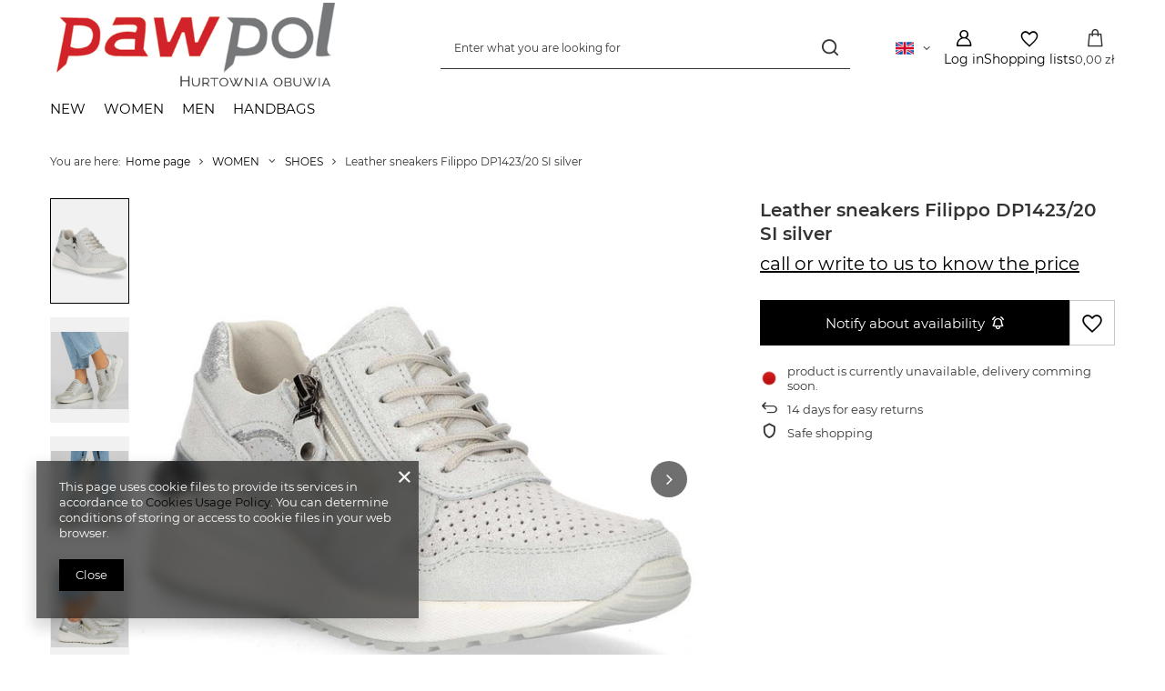

--- FILE ---
content_type: text/html; charset=utf-8
request_url: https://pawpol.com.pl/product-eng-4763-Leather-sneakers-Filippo-DP1423-20-SI-silver.html
body_size: 18557
content:
<!DOCTYPE html>
<html lang="en" class="" ><head><link rel="preload" as="image" fetchpriority="high" href="/hpeciai/ab0df82e3f1db2fb5a8a327fc05aef6c/eng_pm_Leather-sneakers-Filippo-DP1423-20-SI-silver-4763_1.jpg"><meta name="viewport" content="initial-scale = 1.0, maximum-scale = 5.0, width=device-width, viewport-fit=cover"><meta http-equiv="Content-Type" content="text/html; charset=utf-8"><meta http-equiv="X-UA-Compatible" content="IE=edge"><title>Leather sneakers Filippo DP1423/20 SI silver  | WOMEN \ SHOES WOMEN \ SPORTS SHOES  | Pawpol footwear wholesaler. Filippo, McKey, Vicenza.</title><meta name="keywords" content=""><meta name="description" content="Leather sneakers Filippo DP1423/20 SI silver  | WOMEN \ SHOES WOMEN \ SPORTS SHOES | W naszej hurtowni obuwia oferujemy Państwu wysokiej jakości buty skórzane, czółenka, półbuty, sandały."><link rel="icon" href="/gfx/eng/favicon.ico"><meta name="theme-color" content="#000"><meta name="msapplication-navbutton-color" content="#000"><meta name="apple-mobile-web-app-status-bar-style" content="#000"><link rel="stylesheet" type="text/css" href="/gfx/eng/projector_style.css.gzip?r=1765604220"><style>
							#photos_slider[data-skeleton] .photos__link:before {
								padding-top: calc(min((650/650 * 100%), 650px));
							}
							@media (min-width: 979px) {.photos__slider[data-skeleton] .photos__figure:not(.--nav):first-child .photos__link {
								max-height: 650px;
							}}
						</style><script>var app_shop={urls:{prefix:'data="/gfx/'.replace('data="', '')+'eng/',graphql:'/graphql/v1/'},vars:{meta:{viewportContent:'initial-scale = 1.0, maximum-scale = 5.0, width=device-width, viewport-fit=cover'},priceType:'gross',priceTypeVat:false,productDeliveryTimeAndAvailabilityWithBasket:false,geoipCountryCode:'US',fairShopLogo: { enabled: false, image: '/gfx/standards/safe_light.svg'},currency:{id:'PLN',symbol:'zł',country:'pl',format:'###,##0.00',beforeValue:false,space:true,decimalSeparator:',',groupingSeparator:' '},language:{id:'eng',symbol:'en',name:'English'},omnibus:{enabled:true,rebateCodeActivate:false,hidePercentageDiscounts:false,},},txt:{priceTypeText:'',},fn:{},fnrun:{},files:[],graphql:{}};const getCookieByName=(name)=>{const value=`; ${document.cookie}`;const parts = value.split(`; ${name}=`);if(parts.length === 2) return parts.pop().split(';').shift();return false;};if(getCookieByName('freeeshipping_clicked')){document.documentElement.classList.remove('--freeShipping');}if(getCookieByName('rabateCode_clicked')){document.documentElement.classList.remove('--rabateCode');}function hideClosedBars(){const closedBarsArray=JSON.parse(localStorage.getItem('closedBars'))||[];if(closedBarsArray.length){const styleElement=document.createElement('style');styleElement.textContent=`${closedBarsArray.map((el)=>`#${el}`).join(',')}{display:none !important;}`;document.head.appendChild(styleElement);}}hideClosedBars();</script><meta name="robots" content="index,follow"><meta name="rating" content="general"><meta name="Author" content="Pawpol based on IdoSell - the best online selling solutions for your e-store (www.idosell.com/shop).">
<!-- Begin LoginOptions html -->

<style>
#client_new_social .service_item[data-name="service_Apple"]:before, 
#cookie_login_social_more .service_item[data-name="service_Apple"]:before,
.oscop_contact .oscop_login__service[data-service="Apple"]:before {
    display: block;
    height: 2.6rem;
    content: url('/gfx/standards/apple.svg?r=1743165583');
}
.oscop_contact .oscop_login__service[data-service="Apple"]:before {
    height: auto;
    transform: scale(0.8);
}
#client_new_social .service_item[data-name="service_Apple"]:has(img.service_icon):before,
#cookie_login_social_more .service_item[data-name="service_Apple"]:has(img.service_icon):before,
.oscop_contact .oscop_login__service[data-service="Apple"]:has(img.service_icon):before {
    display: none;
}
</style>

<!-- End LoginOptions html -->

<!-- Open Graph -->
<meta property="og:type" content="website"><meta property="og:url" content="https://pawpol.com.pl/product-eng-4763-Leather-sneakers-Filippo-DP1423-20-SI-silver.html
"><meta property="og:title" content="Leather sneakers Filippo DP1423/20 SI silver"><meta property="og:site_name" content="Pawpol"><meta property="og:locale" content="en_GB"><meta property="og:locale:alternate" content="pl_PL"><meta property="og:image" content="https://pawpol.com.pl/hpeciai/e90c24c81c3e49f48595e34170fc1203/eng_pl_Leather-sneakers-Filippo-DP1423-20-SI-silver-4763_1.jpg"><meta property="og:image:width" content="650"><meta property="og:image:height" content="650"><link rel="manifest" href="https://pawpol.com.pl/data/include/pwa/1/manifest.json?t=3"><meta name="apple-mobile-web-app-capable" content="yes"><meta name="apple-mobile-web-app-status-bar-style" content="black"><meta name="apple-mobile-web-app-title" content="pawpol.com.pl"><link rel="apple-touch-icon" href="/data/include/pwa/1/icon-128.png"><link rel="apple-touch-startup-image" href="/data/include/pwa/1/logo-512.png" /><meta name="msapplication-TileImage" content="/data/include/pwa/1/icon-144.png"><meta name="msapplication-TileColor" content="#2F3BA2"><meta name="msapplication-starturl" content="/"><script type="application/javascript">var _adblock = true;</script><script async src="/data/include/advertising.js"></script><script type="application/javascript">var statusPWA = {
                online: {
                    txt: "Connected to the Internet",
                    bg: "#5fa341"
                },
                offline: {
                    txt: "No Internet connection",
                    bg: "#eb5467"
                }
            }</script><script async type="application/javascript" src="/ajax/js/pwa_online_bar.js?v=1&r=6"></script>
<!-- End Open Graph -->

<link rel="canonical" href="https://pawpol.com.pl/product-eng-4763-Leather-sneakers-Filippo-DP1423-20-SI-silver.html" />
<link rel="alternate" hreflang="pl" href="https://pawpol.com.pl/product-pol-4763-Skorzane-sneakersy-Filippo-DP1423-20-SI-srebrne.html" />
<link rel="alternate" hreflang="en" href="https://pawpol.com.pl/product-eng-4763-Leather-sneakers-Filippo-DP1423-20-SI-silver.html" />
                <script>
                if (window.ApplePaySession && window.ApplePaySession.canMakePayments()) {
                    var applePayAvailabilityExpires = new Date();
                    applePayAvailabilityExpires.setTime(applePayAvailabilityExpires.getTime() + 2592000000); //30 days
                    document.cookie = 'applePayAvailability=yes; expires=' + applePayAvailabilityExpires.toUTCString() + '; path=/;secure;'
                    var scriptAppleJs = document.createElement('script');
                    scriptAppleJs.src = "/ajax/js/apple.js?v=3";
                    if (document.readyState === "interactive" || document.readyState === "complete") {
                          document.body.append(scriptAppleJs);
                    } else {
                        document.addEventListener("DOMContentLoaded", () => {
                            document.body.append(scriptAppleJs);
                        });  
                    }
                } else {
                    document.cookie = 'applePayAvailability=no; path=/;secure;'
                }
                </script>
                <script>let paypalDate = new Date();
                    paypalDate.setTime(paypalDate.getTime() + 86400000);
                    document.cookie = 'payPalAvailability_PLN=-1; expires=' + paypalDate.getTime() + '; path=/; secure';
                </script></head><body><div id="container" class="projector_page container max-width-1200"><header class=" commercial_banner"><script class="ajaxLoad">app_shop.vars.vat_registered="true";app_shop.vars.currency_format="###,##0.00";app_shop.vars.currency_before_value=false;app_shop.vars.currency_space=true;app_shop.vars.symbol="zł";app_shop.vars.id="PLN";app_shop.vars.baseurl="http://pawpol.com.pl/";app_shop.vars.sslurl="https://pawpol.com.pl/";app_shop.vars.curr_url="%2Fproduct-eng-4763-Leather-sneakers-Filippo-DP1423-20-SI-silver.html";var currency_decimal_separator=',';var currency_grouping_separator=' ';app_shop.vars.blacklist_extension=["exe","com","swf","js","php"];app_shop.vars.blacklist_mime=["application/javascript","application/octet-stream","message/http","text/javascript","application/x-deb","application/x-javascript","application/x-shockwave-flash","application/x-msdownload"];app_shop.urls.contact="/contact-eng.html";</script><div id="viewType" style="display:none"></div><div id="menu_skip" class="menu_skip"><a href="#layout" class="btn --outline --medium menu_skip__link --layout">Skip to page content</a><a href="#menu_categories" class="btn --outline --medium menu_skip__link --menu">Go to category</a></div><div id="logo" class="d-flex align-items-center" data-bg="/data/gfx/mask/eng/top_1_big.png"><a href="/main-eng.html" target="_self" aria-label="Shop logo"><img src="/data/gfx/mask/eng/logo_1_big.png" alt=" Footwear wholesaler Pawpol" width="302" height="103"></a></div><form action="https://pawpol.com.pl/search.php" method="get" id="menu_search" class="menu_search"><a href="#showSearchForm" class="menu_search__mobile" aria-label="Search"></a><div class="menu_search__block"><div class="menu_search__item --input"><input class="menu_search__input" type="text" name="text" autocomplete="off" placeholder="Enter what you are looking for" aria-label="Enter what you are looking for"><button class="menu_search__submit" type="submit" aria-label="Search"></button></div><div class="menu_search__item --results search_result"></div></div></form><div id="menu_top" class="menu_top"><div id="menu_settings" class="align-items-center justify-content-center justify-content-lg-end"><div class="open_trigger hover__wrapper --hover_touch" tabindex="0" aria-label="Click to change language, currency"><span class="d-none d-md-inline-block flag flag_eng"></span><i class="icon-angle-down d-none d-md-inline-block"></i><form class="hover__element --right" action="https://pawpol.com.pl/settings.php" method="post"><ul><li><div class="form-group"><span class="menu_settings_lang_label">Language</span><div class="radio"><label><input type="radio" name="lang" value="pol"><span class="flag flag_pol"></span><span>pl</span></label></div><div class="radio"><label><input type="radio" name="lang" checked value="eng"><span class="flag flag_eng"></span><span>en</span></label></div></div></li><li><div class="form-group"><span for="menu_settings_curr">Prices in</span><div class="select-after"><select class="form-control" name="curr" id="menu_settings_curr" aria-label="Prices in"><option value="PLN" selected>zł</option><option value="EUR">€ (1 zł = 0.2331€)
																</option></select></div></div></li><li class="buttons"><button class="btn --solid --large" type="submit">
									Apply changes
								</button></li></ul></form></div></div><div class="account_links"><a class="account_links__item" href="https://pawpol.com.pl/login.php" aria-label="Log in"><span class="account_links__text --logged-out">Log in</span></a></div><div class="shopping_list_top hover__wrapper" data-empty="true"><a href="https://pawpol.com.pl/en/shoppinglist/" class="wishlist_link slt_link --empty" aria-label="Shopping lists"><span class="slt_link__text">Shopping lists</span></a><div class="slt_lists hover__element"><ul class="slt_lists__nav"><li class="slt_lists__nav_item" data-list_skeleton="true" data-list_id="true" data-shared="true"><a href="#" class="slt_lists__nav_link" data-list_href="true"><span class="slt_lists__nav_name" data-list_name="true"></span><span class="slt_lists__count" data-list_count="true">0</span></a></li><li class="slt_lists__nav_item --empty"><a class="slt_lists__nav_link --empty" href="https://pawpol.com.pl/en/shoppinglist/"><span class="slt_lists__nav_name" data-list_name="true">Shopping list</span><span class="slt_lists__count" data-list_count="true">0</span></a></li></ul></div></div><div id="menu_basket" class="top_basket hover__wrapper --skeleton --mobile_hide"><a class="top_basket__sub" title="Go to cart" href="/basketedit.php" aria-label="Value: 0,00 zł"><span class="badge badge-info"></span><strong class="top_basket__price">0,00 zł</strong></a><div class="top_basket__express_checkout_container"><express-checkout type="basket"></express-checkout></div><script>
        app_shop.vars.cache_html = true;
      </script><div class="top_basket__details hover__element --skeleton"><div class="top_basket__skeleton --name"></div><div class="top_basket__skeleton --product"></div><div class="top_basket__skeleton --product"></div><div class="top_basket__skeleton --product --last"></div><div class="top_basket__skeleton --sep"></div><div class="top_basket__skeleton --summary"></div></div></div><template id="top_basket_product"><div class="top_basket__product"><a class="top_basket__img" title=""><picture><source type="image/webp" srcset=""></source><img src="" alt=""></picture></a><a class="top_basket__link" title=""></a><div class="top_basket__prices"><span class="top_basket__price"></span><span class="top_basket__unit"></span><span class="top_basket__vat"></span></div></div></template><template id="top_basket_summary"><div class="top_basket__summary_shipping_free"><span class="top_basket__summary_label --freeshipping_limit">For free delivery is missing <span class="top_basket__summary_value"></span></span><span class="progress_bar"><span class="progress_bar__value"></span></span></div><div class="top_basket__summary_item --worth"><span class="top_basket__summary_label">Order value:</span><b class="top_basket__summary_value"></b></div><div class="top_basket__summary_item --shipping"><span class="top_basket__summary_label">Delivery cost:</span><b class="top_basket__summary_value"></b></div><div class="top_basket__buttons"><a class="btn --solid --large" data-ec-class="btn --outline --large" title="Go to cart" href="/basketedit.php">
        Go to cart
      </a><div id="top_basket__express_checkout_placeholder"></div></div></template><template id="top_basket_details"><div class="top_basket__details hover__element"><div class="top_basket__details_sub"><div class="headline"><span class="headline__name">Your cart (<span class="top_basket__count"></span>)</span></div><div class="top_basket__products"></div><div class="top_basket__summary"></div></div></div></template></div><nav id="menu_categories" class="wide" aria-label="Main categories"><button type="button" class="navbar-toggler" aria-label="Menu"><i class="icon-reorder"></i></button><div class="navbar-collapse" id="menu_navbar"><ul class="navbar-nav mx-md-n2"><li class="nav-item"><span class="nav-link-wrapper"><a  href="https://pawpol.com.pl/New-snewproducts-eng.html" target="_self" title="NEW" class="nav-link --l1" >NEW</a></span></li><li class="nav-item nav-open"><span class="nav-link-wrapper"><a  href="/eng_m_WOMEN-152.html" target="_self" title="WOMEN" class="nav-link --l1 active" >WOMEN</a><button class="nav-link-expand" type="button" aria-label="WOMEN, Menu"></button></span><ul class="navbar-subnav"><li class="nav-header"><a href="#backLink" class="nav-header__backLink"><i class="icon-angle-left"></i></a><a  href="/eng_m_WOMEN-152.html" target="_self" title="WOMEN" class="nav-link --l1 active" >WOMEN</a></li><li class="nav-item empty"><a  href="/eng_m_WOMEN_BOOTS-159.html" target="_self" title="BOOTS" class="nav-link --l2" >BOOTS</a></li><li class="nav-item empty"><a  href="/eng_m_WOMEN_HIGH-BOOTS-168.html" target="_self" title="HIGH BOOTS" class="nav-link --l2" >HIGH BOOTS</a></li><li class="nav-item empty"><a  href="/eng_m_WOMEN_COURT-SHOES-160.html" target="_self" title="COURT SHOES" class="nav-link --l2" >COURT SHOES</a></li><li class="nav-item empty"><a  href="/eng_m_WOMEN_FLIP-FLOPS-156.html" target="_self" title="FLIP-FLOPS" class="nav-link --l2" >FLIP-FLOPS</a></li><li class="nav-item nav-open empty"><a  href="/eng_m_WOMEN_SHOES-154.html" target="_self" title="SHOES" class="nav-link --l2 active" >SHOES</a></li><li class="nav-item empty"><a  href="/eng_m_WOMEN_LOAFERS-AND-ESPADRILLES-180.html" target="_self" title="LOAFERS AND ESPADRILLES " class="nav-link --l2" >LOAFERS AND ESPADRILLES </a></li><li class="nav-item empty"><a  href="/eng_m_WOMEN_SANDALS-155.html" target="_self" title="SANDALS" class="nav-link --l2" >SANDALS</a></li><li class="nav-item empty"><a  href="/eng_m_WOMEN_SPORTS-SHOES-157.html" target="_self" title="SPORTS SHOES" class="nav-link --l2" >SPORTS SHOES</a></li><li class="nav-item empty"><a  href="/eng_m_WOMEN_COMBAT-BOOTS-167.html" target="_self" title="COMBAT BOOTS" class="nav-link --l2" >COMBAT BOOTS</a></li><li class="nav-item empty"><a  href="/eng_m_WOMEN_BALLERINA-169.html" target="_self" title="BALLERINA" class="nav-link --l2" >BALLERINA</a></li><li class="nav-item empty"><a  href="/eng_m_WOMEN_SLIPPERS-228.html" target="_self" title="SLIPPERS" class="nav-link --l2" >SLIPPERS</a></li><li class="nav-item empty"><a  href="/eng_m_WOMEN_SNOWBOOTS-314.html" target="_self" title="SNOWBOOTS" class="nav-link --l2" >SNOWBOOTS</a></li><li class="nav-item empty"><a  href="/eng_m_WOMEN_ELEGANT-315.html" target="_self" title="ELEGANT" class="nav-link --l2" >ELEGANT</a></li><li class="nav-item empty"><a  href="/eng_m_WOMEN_LORDS-316.html" target="_self" title="LORDS" class="nav-link --l2" >LORDS</a></li></ul></li><li class="nav-item"><span class="nav-link-wrapper"><a  href="/eng_m_MEN-153.html" target="_self" title="MEN" class="nav-link --l1" >MEN</a><button class="nav-link-expand" type="button" aria-label="MEN, Menu"></button></span><ul class="navbar-subnav"><li class="nav-header"><a href="#backLink" class="nav-header__backLink"><i class="icon-angle-left"></i></a><a  href="/eng_m_MEN-153.html" target="_self" title="MEN" class="nav-link --l1" >MEN</a></li><li class="nav-item empty"><a  href="/eng_m_MEN_SHOES-161.html" target="_self" title="SHOES" class="nav-link --l2" >SHOES</a></li><li class="nav-item empty"><a  href="/eng_m_MEN_SANDALS-162.html" target="_self" title="SANDALS" class="nav-link --l2" >SANDALS</a></li><li class="nav-item empty"><a  href="/eng_m_MEN_SPORTS-SHOES-163.html" target="_self" title="SPORTS SHOES" class="nav-link --l2" >SPORTS SHOES</a></li><li class="nav-item empty"><a  href="/eng_m_MEN_TEXTILE-164.html" target="_self" title="TEXTILE" class="nav-link --l2" >TEXTILE</a></li><li class="nav-item empty"><a  href="/eng_m_MEN_BOOTS-170.html" target="_self" title="BOOTS" class="nav-link --l2" >BOOTS</a></li><li class="nav-item empty"><a  href="/eng_m_MEN_TREKKING-177.html" target="_self" title="TREKKING " class="nav-link --l2" >TREKKING </a></li></ul></li><li class="nav-item"><span class="nav-link-wrapper"><a  href="/eng_m_HANDBAGS-179.html" target="_self" title="HANDBAGS" class="nav-link --l1" >HANDBAGS</a></span></li></ul></div></nav><div id="breadcrumbs" class="breadcrumbs"><div class="back_button"><button id="back_button"></button></div><nav class="list_wrapper" aria-label="Breadcrumbs"><ol><li><span>You are here:  </span></li><li class="bc-main"><span><a href="/">Home page</a></span></li><li class="category bc-item-1 --more"><a class="category" href="/eng_m_WOMEN-152.html">WOMEN</a><ul class="breadcrumbs__sub"><li class="breadcrumbs__item"><a class="breadcrumbs__link --link" href="/eng_m_WOMEN_BOOTS-159.html">BOOTS</a></li><li class="breadcrumbs__item"><a class="breadcrumbs__link --link" href="/eng_m_WOMEN_HIGH-BOOTS-168.html">HIGH BOOTS</a></li><li class="breadcrumbs__item"><a class="breadcrumbs__link --link" href="/eng_m_WOMEN_COURT-SHOES-160.html">COURT SHOES</a></li><li class="breadcrumbs__item"><a class="breadcrumbs__link --link" href="/eng_m_WOMEN_FLIP-FLOPS-156.html">FLIP-FLOPS</a></li><li class="breadcrumbs__item"><a class="breadcrumbs__link --link" href="/eng_m_WOMEN_SHOES-154.html">SHOES</a></li><li class="breadcrumbs__item"><a class="breadcrumbs__link --link" href="/eng_m_WOMEN_LOAFERS-AND-ESPADRILLES-180.html">LOAFERS AND ESPADRILLES </a></li><li class="breadcrumbs__item"><a class="breadcrumbs__link --link" href="/eng_m_WOMEN_SANDALS-155.html">SANDALS</a></li><li class="breadcrumbs__item"><a class="breadcrumbs__link --link" href="/eng_m_WOMEN_SPORTS-SHOES-157.html">SPORTS SHOES</a></li><li class="breadcrumbs__item"><a class="breadcrumbs__link --link" href="/eng_m_WOMEN_COMBAT-BOOTS-167.html">COMBAT BOOTS</a></li><li class="breadcrumbs__item"><a class="breadcrumbs__link --link" href="/eng_m_WOMEN_BALLERINA-169.html">BALLERINA</a></li><li class="breadcrumbs__item"><a class="breadcrumbs__link --link" href="/eng_m_WOMEN_SLIPPERS-228.html">SLIPPERS</a></li><li class="breadcrumbs__item"><a class="breadcrumbs__link --link" href="/eng_m_WOMEN_SNOWBOOTS-314.html">SNOWBOOTS</a></li><li class="breadcrumbs__item"><a class="breadcrumbs__link --link" href="/eng_m_WOMEN_ELEGANT-315.html">ELEGANT</a></li><li class="breadcrumbs__item"><a class="breadcrumbs__link --link" href="/eng_m_WOMEN_LORDS-316.html">LORDS</a></li></ul></li><li class="category bc-item-2 bc-active" aria-current="page"><a class="category" href="/eng_m_WOMEN_SHOES-154.html">SHOES</a></li><li class="bc-active bc-product-name" aria-current="page"><span>Leather sneakers Filippo DP1423/20 SI silver</span></li></ol></nav></div></header><div id="layout" class="row clearfix"><aside class="col-3"><section class="shopping_list_menu"><div class="shopping_list_menu__block --lists slm_lists" data-empty="true"><a href="#showShoppingLists" class="slm_lists__label">Shopping lists</a><ul class="slm_lists__nav"><li class="slm_lists__nav_item" data-list_skeleton="true" data-list_id="true" data-shared="true"><a href="#" class="slm_lists__nav_link" data-list_href="true"><span class="slm_lists__nav_name" data-list_name="true"></span><span class="slm_lists__count" data-list_count="true">0</span></a></li><li class="slm_lists__nav_header"><a href="#hidehoppingLists" class="slm_lists__label"><span class="sr-only">Back</span>Shopping lists</a></li><li class="slm_lists__nav_item --empty"><a class="slm_lists__nav_link --empty" href="https://pawpol.com.pl/en/shoppinglist/"><span class="slm_lists__nav_name" data-list_name="true">Shopping list</span><span class="sr-only">number of products: </span><span class="slm_lists__count" data-list_count="true">0</span></a></li></ul><a href="#manage" class="slm_lists__manage d-none align-items-center d-md-flex">Manage your lists</a></div><div class="shopping_list_menu__block --bought slm_bought"><a class="slm_bought__link d-flex" href="https://pawpol.com.pl/products-bought.php">
				List of purchased products
			</a></div><div class="shopping_list_menu__block --info slm_info"><strong class="slm_info__label d-block mb-3">How does a shopping list work?</strong><ul class="slm_info__list"><li class="slm_info__list_item d-flex mb-3">
					Once logged in, you can place and store any number of products on your shopping list indefinitely.
				</li><li class="slm_info__list_item d-flex mb-3">
					Adding a product to your shopping list does not automatically mean you have reserved it.
				</li><li class="slm_info__list_item d-flex mb-3">
					For non-logged-in customers the shopping list is stored until the session expires (about 24h).
				</li></ul></div></section><div id="mobileCategories" class="mobileCategories"><div class="mobileCategories__item --menu"><button type="button" class="mobileCategories__link --active" data-ids="#menu_search,.shopping_list_menu,#menu_search,#menu_navbar,#menu_navbar3, #menu_blog">
                            Menu
                        </button></div><div class="mobileCategories__item --account"><button type="button" class="mobileCategories__link" data-ids="#menu_contact,#login_menu_block">
                            Account
                        </button></div><div class="mobileCategories__item --settings"><button type="button" class="mobileCategories__link" data-ids="#menu_settings">
                                Settings
                            </button></div></div><div class="setMobileGrid" data-item="#menu_navbar"></div><div class="setMobileGrid" data-item="#menu_navbar3" data-ismenu1="true"></div><div class="setMobileGrid" data-item="#menu_blog"></div><div class="login_menu_block d-lg-none" id="login_menu_block"><a class="sign_in_link" href="/login.php" title=""><i class="icon-user"></i><span>Log in</span></a><a class="registration_link" href="https://pawpol.com.pl/client-new.php?register&amp;wholesaler=true"><i class="icon-lock"></i><span>Register</span></a><a class="order_status_link" href="/order-open.php" title=""><i class="icon-globe"></i><span>Check order status</span></a></div><div class="setMobileGrid" data-item="#menu_contact"></div><div class="setMobileGrid" data-item="#menu_settings"></div></aside><main id="content" class="col-12"><div id="menu_compare_product" class="compare mb-2 pt-sm-3 pb-sm-3 mb-sm-3" style="display: none;"><div class="compare__label d-none d-sm-block">Add to compare</div><div class="compare__sub" tabindex="-1"></div><div class="compare__buttons"><a class="compare__button btn --solid --secondary" href="https://pawpol.com.pl/product-compare.php" title="Compare all products" target="_blank"><span>Compare products </span><span class="d-sm-none">(0)</span></a><a class="compare__button --remove btn d-none d-sm-block" href="https://pawpol.com.pl/settings.php?comparers=remove&amp;product=###" title="Delete all products">
					Remove products
				</a></div><script>var cache_html = true;</script></div><section id="projector_photos" class="photos" data-thumbnails="true" data-thumbnails-count="auto" data-thumbnails-horizontal="false" data-thumbnails-arrows="false" data-thumbnails-slider="true" data-thumbnails-enable="true" data-slider-fade-effect="true" data-slider-enable="true" data-slider-freemode="false" data-slider-centered="false"><div id="photos_nav" class="photos__nav" style="--thumbnails-count: auto;" data-more-slides="NaN"><div class="swiper-button-prev"><i class="icon-angle-left"></i></div><div id="photos_nav_list" thumbsSlider="" class="photos__nav_wrapper swiper swiperThumbs"><div class="swiper-wrapper"><figure class="photos__figure --nav swiper-slide " data-slide-index="0"><img class="photos__photo --nav" width="200" height="200" src="/hpeciai/2f65a18991fc96ba3895eda45e38cc0e/eng_ps_Leather-sneakers-Filippo-DP1423-20-SI-silver-4763_1.jpg" loading="lazy" alt="Leather sneakers Filippo DP1423/20 SI silver"></figure><figure class="photos__figure --nav swiper-slide " data-slide-index="1"><img class="photos__photo --nav" width="200" height="200" src="/hpeciai/a65ac58829451cb971569f47fe5061f4/eng_ps_Leather-sneakers-Filippo-DP1423-20-SI-silver-4763_2.jpg" loading="lazy" alt="Leather sneakers Filippo DP1423/20 SI silver"></figure><figure class="photos__figure --nav swiper-slide " data-slide-index="2"><img class="photos__photo --nav" width="200" height="200" src="/hpeciai/e616389cfb9a33f37be1fc05f36241a1/eng_ps_Leather-sneakers-Filippo-DP1423-20-SI-silver-4763_3.jpg" loading="lazy" alt="Leather sneakers Filippo DP1423/20 SI silver"></figure><figure class="photos__figure --nav swiper-slide " data-slide-index="3"><img class="photos__photo --nav" width="200" height="200" src="/hpeciai/7c92881d71ee76774160f95170e63977/eng_ps_Leather-sneakers-Filippo-DP1423-20-SI-silver-4763_4.jpg" loading="lazy" alt="Leather sneakers Filippo DP1423/20 SI silver"></figure><figure class="photos__figure --nav swiper-slide " data-slide-index="4"><img class="photos__photo --nav" width="200" height="200" src="/hpeciai/6f43d29b306537b5591180e8468ec30d/eng_ps_Leather-sneakers-Filippo-DP1423-20-SI-silver-4763_5.jpg" loading="lazy" alt="Leather sneakers Filippo DP1423/20 SI silver"></figure><figure class="photos__figure --nav swiper-slide " data-slide-index="5"><img class="photos__photo --nav" width="200" height="200" src="/hpeciai/ca740161d266f7a4c48641d281b1548c/eng_ps_Leather-sneakers-Filippo-DP1423-20-SI-silver-4763_6.jpg" loading="lazy" alt="Leather sneakers Filippo DP1423/20 SI silver"></figure><figure class="photos__figure --nav swiper-slide " data-slide-index="6"><img class="photos__photo --nav" width="200" height="200" src="/hpeciai/2d77e1aa77800f5a2447f299a54e549b/eng_ps_Leather-sneakers-Filippo-DP1423-20-SI-silver-4763_7.jpg" loading="lazy" alt="Leather sneakers Filippo DP1423/20 SI silver"></figure><figure class="photos__figure --nav swiper-slide " data-slide-index="7"><img class="photos__photo --nav" width="200" height="200" src="/hpeciai/3f6ae6bfbfb8f67c252d3e7ef2113a1d/eng_ps_Leather-sneakers-Filippo-DP1423-20-SI-silver-4763_8.jpg" loading="lazy" alt="Leather sneakers Filippo DP1423/20 SI silver"></figure></div></div><div class="swiper-button-next"><i class="icon-angle-right"></i></div></div><div id="photos_slider" class="photos__slider swiper" data-skeleton="true" data-photos-count="8"><div class="galleryNavigation --prev"><div class="swiper-button-prev --rounded"><i class="icon-angle-left"></i></div></div><div class="photos___slider_wrapper swiper-wrapper"><figure class="photos__figure swiper-slide " data-slide-index="0" tabindex="0"><img class="photos__photo" width="650" height="650" src="/hpeciai/ab0df82e3f1db2fb5a8a327fc05aef6c/eng_pm_Leather-sneakers-Filippo-DP1423-20-SI-silver-4763_1.jpg" data-img_high_res="/hpeciai/e90c24c81c3e49f48595e34170fc1203/eng_pl_Leather-sneakers-Filippo-DP1423-20-SI-silver-4763_1.jpg" alt="Leather sneakers Filippo DP1423/20 SI silver"></figure><figure class="photos__figure swiper-slide slide-lazy" data-slide-index="1"><img class="photos__photo" width="650" height="650" src="/hpeciai/ff8b7d0d54e2b50576acf228dc97f6fd/eng_pm_Leather-sneakers-Filippo-DP1423-20-SI-silver-4763_2.jpg" data-img_high_res="/hpeciai/8b123bc6f620ff6a82562b4691f3f3b0/eng_pl_Leather-sneakers-Filippo-DP1423-20-SI-silver-4763_2.jpg" alt="Leather sneakers Filippo DP1423/20 SI silver" loading="lazy"><div class="swiper-lazy-preloader"></div></figure><figure class="photos__figure swiper-slide slide-lazy" data-slide-index="2"><img class="photos__photo" width="650" height="650" src="/hpeciai/c30c90ed8f8f08336bdf21d22254a2de/eng_pm_Leather-sneakers-Filippo-DP1423-20-SI-silver-4763_3.jpg" data-img_high_res="/hpeciai/50126dfe6440a11d3cbe5963978449ac/eng_pl_Leather-sneakers-Filippo-DP1423-20-SI-silver-4763_3.jpg" alt="Leather sneakers Filippo DP1423/20 SI silver" loading="lazy"><div class="swiper-lazy-preloader"></div></figure><figure class="photos__figure swiper-slide slide-lazy" data-slide-index="3"><img class="photos__photo" width="650" height="650" src="/hpeciai/689c5c13ff1cd619ff87f25c4be71c72/eng_pm_Leather-sneakers-Filippo-DP1423-20-SI-silver-4763_4.jpg" data-img_high_res="/hpeciai/bc587d3641851b38d97aaa7b37407e4a/eng_pl_Leather-sneakers-Filippo-DP1423-20-SI-silver-4763_4.jpg" alt="Leather sneakers Filippo DP1423/20 SI silver" loading="lazy"><div class="swiper-lazy-preloader"></div></figure><figure class="photos__figure swiper-slide slide-lazy" data-slide-index="4"><img class="photos__photo" width="650" height="650" src="/hpeciai/a9080f52462fb21198cb6277a388c2a6/eng_pm_Leather-sneakers-Filippo-DP1423-20-SI-silver-4763_5.jpg" data-img_high_res="/hpeciai/614de571500aef2db5690540ee35f1b0/eng_pl_Leather-sneakers-Filippo-DP1423-20-SI-silver-4763_5.jpg" alt="Leather sneakers Filippo DP1423/20 SI silver" loading="lazy"><div class="swiper-lazy-preloader"></div></figure><figure class="photos__figure swiper-slide slide-lazy" data-slide-index="5"><img class="photos__photo" width="650" height="650" src="/hpeciai/8144b6723fe87d8b4ba28497aca5c69d/eng_pm_Leather-sneakers-Filippo-DP1423-20-SI-silver-4763_6.jpg" data-img_high_res="/hpeciai/3c374e7ca0a2466fb1282f81a5734d30/eng_pl_Leather-sneakers-Filippo-DP1423-20-SI-silver-4763_6.jpg" alt="Leather sneakers Filippo DP1423/20 SI silver" loading="lazy"><div class="swiper-lazy-preloader"></div></figure><figure class="photos__figure swiper-slide slide-lazy" data-slide-index="6"><img class="photos__photo" width="650" height="650" src="/hpeciai/4eddc2f82cfdf961aa621dfd2429d5fa/eng_pm_Leather-sneakers-Filippo-DP1423-20-SI-silver-4763_7.jpg" data-img_high_res="/hpeciai/992272926b9e107edff0ed72fd83dcf5/eng_pl_Leather-sneakers-Filippo-DP1423-20-SI-silver-4763_7.jpg" alt="Leather sneakers Filippo DP1423/20 SI silver" loading="lazy"><div class="swiper-lazy-preloader"></div></figure><figure class="photos__figure swiper-slide slide-lazy" data-slide-index="7"><img class="photos__photo" width="650" height="650" src="/hpeciai/5d95d451e8dc26af702250ea81786bf0/eng_pm_Leather-sneakers-Filippo-DP1423-20-SI-silver-4763_8.jpg" data-img_high_res="/hpeciai/3f3bcb070ad2a73016bd21c6e2e0419b/eng_pl_Leather-sneakers-Filippo-DP1423-20-SI-silver-4763_8.jpg" alt="Leather sneakers Filippo DP1423/20 SI silver" loading="lazy"><div class="swiper-lazy-preloader"></div></figure></div><div class="galleryPagination"><div class="swiper-pagination"></div></div><div class="galleryNavigation"><div class="swiper-button-next --rounded"><i class="icon-angle-right"></i></div></div></div></section><template id="GalleryModalTemplate"><div class="gallery_modal__wrapper" id="galleryModal"><div class="gallery_modal__header"><div class="gallery_modal__counter"></div><div class="gallery_modal__name">Leather sneakers Filippo DP1423/20 SI silver</div></div><div class="gallery_modal__sliders photos --gallery-modal"></div><div class="galleryNavigation"><div class="swiper-button-prev --rounded"><i class="icon-angle-left"></i></div><div class="swiper-button-next --rounded"><i class="icon-angle-right"></i></div></div></div></template><section id="projector_productname" class="product_name"><div class="product_name__block --name mb-2"><h1 class="product_name__name m-0">Leather sneakers Filippo DP1423/20 SI silver</h1></div></section><script class="ajaxLoad">
	cena_raty = 0.00;
	client_login = 'false';
	
	client_points = '';
	points_used = '';
	shop_currency = 'zł';
	trust_level = '0';

	window.product_config = {
		// Czy produkt jest kolekcją
		isCollection: false,
		isBundleOrConfigurator: false,
		// Czy produkt zawiera rabat ilościowy
		hasMultiPackRebate: false,
		// Flaga czy produkt ma ustawione ceny per rozmiar
		hasPricesPerSize: false,
		// Flaga czy włączone są subskrypcje
		hasSubscriptionsEnabled: false,
		// Typ subskrypcji
		subscriptionType: false,
	};

	window.product_data = [{
		// ID produktu
		id: 4763,
		// Typ produktu
		type: "product_item",
		selected: true,
		// Wybrany rozmiar
		selected_size_list: ["uniw"],
	
		// Punkty - produkt
		for_points: false,
	
		// Ilośc punktów
		points: false,
		// Ilość otrzymanych punktów za zakup
		pointsReceive: false,
		// Jednostki
		unit: {
			name: "pair",
			plural: "pairs",
			singular: "pair",
			precision: "0",
			sellBy: 1,
		},
		// Waluta
		currency: "zł",
		// Domyślne ceny produktu
		base_price: {
			maxprice: "0.00",
			maxprice_formatted: "0,00 zł",
			maxprice_net: "0.00",
			maxprice_net_formatted: "0,00 zł",
			minprice: "0.00",
			minprice_formatted: "0,00 zł",
			minprice_net: "0.00",
			minprice_net_formatted: "0,00 zł",
			size_max_maxprice_net: "0.00",
			size_min_maxprice_net: "0.00",
			size_max_maxprice_net_formatted: "0,00 zł",
			size_min_maxprice_net_formatted: "0,00 zł",
			size_max_maxprice: "0.00",
			size_min_maxprice: "0.00",
			size_max_maxprice_formatted: "0,00 zł",
			size_min_maxprice_formatted: "0,00 zł",
			price_unit_sellby: "0.00",
			value: "0.00",
			price_formatted: "0,00 zł",
			price_net: "0.00",
			price_net_formatted: "0,00 zł",
			vat: "23",
			worth: "0.00",
			worth_net: "0.00",
			worth_formatted: "0,00 zł",
			worth_net_formatted: "0,00 zł",
			basket_enable: "n",
			special_offer: "false",
			rebate_code_active: "n",
			priceformula_error: "false",
			
		},
		// Zakresy ilości produktu
		order_quantity_range: {
			subscription_min_quantity: false,
			
		},
		// Rozmiary
		sizes: [
			{
				name: "universal",
				id: "uniw",
				product_id: 4763,
				amount: 0,
				amount_mo: 0,
				amount_mw: 0,
				amount_mp: 0,
				selected: false,
				// Punkty - rozmiar
				for_points: false,
				phone_price: true,
				
				availability: {
					visible: true,
					description: " product is currently unavailable, delivery comming soon",
					description_tel: "call or write to us to know the price",
					status: "disable",
					icon: "/data/lang/eng/available_graph/graph_1_5.png",
					icon_tel: "",
					delivery_days_undefined: false,
				},
				
				price: {
					price: {
						gross: {
								value: 0.00,

								formatted: "0,00 zł"
							}
					},
					omnibusPrice: {
						gross: false
					},
					omnibusPriceDetails: {
						youSavePercent: null,

						omnibusPriceIsHigherThanSellingPrice:false,

						newPriceEffectiveUntil: {
							formatted: ''
						},
					},
					min: {
						gross: false
					},
					max: {
						gross: false
					},
					youSavePercent: null,
					beforeRebate: {
						gross: false
					},
					beforeRebateDetails: {
						youSavePercent: null
					},
					advancePrice: {
						gross: null
					},
					suggested: {
						gross: false
					},
					advance: {
						gross: false
					},
					depositPrice: {
						gross: false
					},
					totalDepositPrice: {
						gross: false
					},
					rebateNumber:false
				},
				shippingTime: {
					shippingTime: {
						time: {
							days: false,
							hours: false,
							minutes: false,
						},
						weekDay: false,
						weekAmount: false,
						today: false,
					},
					time: false,
					unknownTime: false,
					todayShipmentDeadline: false,
				}},
			
		],
		
		subscription: {
			rangeEnabled: false,
			min: {
				price: {
					gross: {
						value: "0.00",
					},
					net: {
						value: ""
					},
				},
				save: "",
				before: "0.00"
			},
			max: false,
		},
	}];
</script><form id="projector_form" class="projector_details is-validated --phone" action="https://pawpol.com.pl/basketchange.php" method="post" data-product_id="4763" data-type="product_item" data-bundle_configurator="false" data-price-type="gross" data-product-display-type="single-with-variants" data-sizes_disable="true"><button form="projector_form" style="display:none;" type="submit"></button><input form="projector_form" id="projector_product_hidden" type="hidden" name="product" value="4763"><input form="projector_form" id="projector_size_hidden" type="hidden" name="size" autocomplete="off" value="uniw"><input form="projector_form" id="projector_mode_hidden" type="hidden" name="mode" value="1"><div class="projector_details__wrapper"><div id="projector_sizes_section" class="projector_sizes" data-onesize="true"><span class="projector_sizes__label">Size</span><div class="projector_sizes__sub"><a class="projector_sizes__item --disabled" data-product-id="4763" data-size-type="onesize" href="/product-eng-4763-Leather-sneakers-Filippo-DP1423-20-SI-silver.html"><span class="projector_sizes__name" aria-label="Product size: universal">universal</span></a></div></div><div id="projector_prices_section" class="projector_prices "><div class="projector_prices__price_wrapper"><h2 class="projector_prices__price" id="projector_price_value" data-price="0"><a class="projector_prices__contact" href="/contact-eng.html" target="_blank"><img src="" alt="call or write to us to know the price"><span>call or write to us to know the price</span></a></h2></div><div class="projector_prices__lowest_price omnibus_price"><span class="omnibus_price__text">Lowest price in 30 days before discount: </span><del id="projector_omnibus_price_value" class="omnibus_price__value" data-price=""></del><span class="projector_prices__unit_sep">
				/
		</span><span class="projector_prices__unit_sellby" style="display:none">1</span><span class="projector_prices__unit">pair</span><span class="projector_prices__percent" id="projector_omnibus_percent"></span></div><div class="projector_prices__maxprice_wrapper --active" id="projector_price_maxprice_wrapper"><span class="projector_prices__maxprice_label">Regular price: </span><del id="projector_price_maxprice" class="projector_prices__maxprice" data-price=""></del><span class="projector_prices__unit_sep">
				/
		</span><span class="projector_prices__unit_sellby" style="display:none">1</span><span class="projector_prices__unit">pair</span><span class="projector_prices__percent" id="projector_maxprice_percent"></span></div><div class="projector_prices__srp_wrapper" id="projector_price_srp_wrapper"><span class="projector_prices__srp_label">List price:</span><span class="projector_prices__srp" id="projector_price_srp" data-price=""></span></div><div class="projector_prices__points" id="projector_points_wrapper"><div class="projector_prices__points_wrapper" id="projector_price_points_wrapper"><span id="projector_button_points_basket" class="projector_prices__points_buy" title="Sign in to buy this product with points"><span class="projector_prices__points_price_text">You can buy for </span><span class="projector_prices__points_price" id="projector_price_points" data-price=""><span class="projector_currency"> pts.</span></span></span></div></div></div><div id="projector_buttons_section" class="projector_buy --hidden" data-buttons-variant="button-with-favorite"><div class="projector_buy__number_wrapper"><div class="projector_buy__number_inputs"><select class="projector_buy__number f-select"><option value="1" selected>1</option><option value="2">2</option><option value="3">3</option><option value="4">4</option><option value="5">5</option><option data-more="true">
								more
							</option></select><div class="projector_buy__more"><input form="projector_form" class="projector_buy__more_input" type="number" name="number" id="projector_number" data-sellby="1" step="1" aria-label="Products quantity" data-prev="1" value="1"></div></div><div class="projector_buy__number_amounts d-none"><span class="number_description">of </span><span class="number_amount"></span><span class="number_unit"></span></div></div><button form="projector_form" class="projector_buy__button btn --solid --large" id="projector_button_basket" type="submit">
				Add to cart
			</button><a class="projector_buy__shopping_list" href="#addToShoppingList" title="Click to add a product to your shopping list"></a></div><div id="projector_tell_availability_section" class="projector_tell_availability_section projector_tell_availability --visible" data-buttons-variant="button-with-favorite"><div class="projector_tell_availability__block --link"><a class="projector_tell_availability__link btn --solid --large tell_availability_link_handler" href="#tellAvailability">Notify about availability<i class="icon-bell"></i></a></div><a class="projector_buy__shopping_list" href="#addToShoppingList" title="Click to add a product to your shopping list"></a></div><script>
  app_shop.vars.privatePolicyUrl = "/eng-privacy-and-cookie-notice.html";
</script><div id="projector_additional_section" class="projector_info"><div class="projector_info__item --status projector_status" id="projector_status"><span id="projector_status_gfx_wrapper" class="projector_status__gfx_wrapper projector_info__icon"><img id="projector_status_gfx" class="projector_status__gfx" loading="lazy" src="/data/lang/eng/available_graph/graph_1_5.png" alt=" product is currently unavailable, delivery comming soon"></span><div id="projector_shipping_unknown" class="projector_status__unknown --hide"><span class="projector_status__unknown_text"><a href="/contact-eng.html" target="_blank">Contact the shop staff</a>, in order to estimate time of preparing this product for shipment.
				</span></div><div id="projector_status_wrapper" class="projector_status__wrapper"><div class="projector_status__description" id="projector_status_description"> product is currently unavailable, delivery comming soon</div><div id="projector_shipping_info" class="projector_status__info --hide"><strong class="projector_status__info_label --hide" id="projector_delivery_label">Shipment </strong><strong class="projector_status__info_days --hide" id="projector_delivery_days"></strong><span class="projector_status__info_amount --hide" id="projector_amount" data-status-pattern=" (%d in stock)"></span></div></div></div><div class="projector_info__item --shipping projector_shipping --active" id="projector_shipping_dialog"><span class="projector_shipping__icon projector_info__icon"></span><a class="projector_shipping__info projector_info__link" href="#shipping_info">
						Cheap and fast delivery
					</a></div><div class="projector_info__item --returns projector_returns" id="projector_returns"><span class="projector_returns__icon projector_info__icon"></span><span class="projector_returns__info projector_info__link"><span class="projector_returns__days">14</span> days for easy returns</span></div><div class="projector_info__item --safe projector_safe" id="projector_safe"><span class="projector_safe__icon projector_info__icon"></span><span class="projector_safe__info projector_info__link">Safe shopping</span></div><div class="projector_info__item --points projector_points_recive --inactive" id="projector_points_recive"><span class="projector_points_recive__icon projector_info__icon"></span><span class="projector_points_recive__info projector_info__link"><span class="projector_points_recive__text">After purchase you will receive </span><span class="projector_points_recive__value" id="projector_points_recive_points"> pts.</span></span></div></div></div></form><script class="ajaxLoad">
	app_shop.vars.contact_link = "/contact-eng.html";
</script><section class="projector_tabs"><div class="projector_tabs__tabs"></div></section><section id="projector_dictionary" class="section dictionary"><div class="dictionary__group --first --no-group"><div class="dictionary__param mb-4" data-producer="true"><div class="dictionary__name mr-3"><span class="dictionary__name_txt">Brand</span></div><div class="dictionary__values"><div class="dictionary__value"><a class="dictionary__value_txt" href="/firm-eng-1521811243-Filippo.html" title="Click to view all products from this brand">Filippo</a></div></div></div><div class="dictionary__param mb-4" data-code="true"><div class="dictionary__name mr-3"><span class="dictionary__name_txt">Symbol</span></div><div class="dictionary__values"><div class="dictionary__value"><span class="dictionary__value_txt">Filippo DP1423/20 SI</span></div></div></div><div class="dictionary__param mb-4" data-producer_code="true"><div class="dictionary__name mr-3"><span class="dictionary__name_txt">Producer code</span></div><div class="dictionary__values"><div class="dictionary__value"><span class="dictionary__value_txt"><span class="dictionary__producer_code --value">2001064298417</span></span></div></div></div><div class="dictionary__param mb-4"><div class="dictionary__name mr-3"><span class="dictionary__name_txt">Colour</span></div><div class="dictionary__values"><div class="dictionary__value"><span class="dictionary__value_txt">SILVER</span></div><div class="dictionary__value"><span class="dictionary__value_txt">navy</span></div></div></div><div class="dictionary__param mb-4"><div class="dictionary__name mr-3"><span class="dictionary__name_txt">Model</span></div><div class="dictionary__values"><div class="dictionary__value"><span class="dictionary__value_txt">DP1423/20 SI silver</span></div><div class="dictionary__value"><span class="dictionary__value_txt">Filippo DP1423/20</span></div></div></div><div class="dictionary__param mb-4"><div class="dictionary__name mr-3"><span class="dictionary__name_txt">Outer material</span></div><div class="dictionary__values"><div class="dictionary__value"><span class="dictionary__value_txt">natural leather</span></div></div></div><div class="dictionary__param mb-4"><div class="dictionary__name mr-3"><span class="dictionary__name_txt">Lining</span></div><div class="dictionary__values"><div class="dictionary__value"><span class="dictionary__value_txt">eco leather</span></div></div></div><div class="dictionary__param mb-4"><div class="dictionary__name mr-3"><span class="dictionary__name_txt">Liner material</span></div><div class="dictionary__values"><div class="dictionary__value"><span class="dictionary__value_txt">natural leather</span></div></div></div><div class="dictionary__param mb-4"><div class="dictionary__name mr-3"><span class="dictionary__name_txt">Warming</span></div><div class="dictionary__values"><div class="dictionary__value"><span class="dictionary__value_txt">no</span></div></div></div><div class="dictionary__param mb-4"><div class="dictionary__name mr-3"><span class="dictionary__name_txt">Sole</span></div><div class="dictionary__values"><div class="dictionary__value"><span class="dictionary__value_txt">material</span></div></div></div><div class="dictionary__param mb-4"><div class="dictionary__name mr-3"><span class="dictionary__name_txt">Purpose</span></div><div class="dictionary__values"><div class="dictionary__value"><span class="dictionary__value_txt">daily</span></div></div></div><div class="dictionary__param mb-4"><div class="dictionary__name mr-3"><span class="dictionary__name_txt">Heel height</span></div><div class="dictionary__values"><div class="dictionary__value"><span class="dictionary__value_txt">5</span></div></div></div><div class="dictionary__param mb-4"><div class="dictionary__name mr-3"><span class="dictionary__name_txt">Platform height</span></div><div class="dictionary__values"><div class="dictionary__value"><span class="dictionary__value_txt">1</span></div><div class="dictionary__value"><span class="dictionary__value_txt">5 cm</span></div></div></div><div class="dictionary__param mb-4"><div class="dictionary__name mr-3"><span class="dictionary__name_txt">Upper height</span></div><div class="dictionary__values"><div class="dictionary__value"><span class="dictionary__value_txt">5</span></div></div></div><div class="dictionary__param mb-4"><div class="dictionary__name mr-3"><span class="dictionary__name_txt">Brand</span></div><div class="dictionary__values"><div class="dictionary__value"><span class="dictionary__value_txt">Filippo</span></div></div></div><div class="dictionary__param mb-4"><div class="dictionary__name mr-3"><span class="dictionary__name_txt">Sole color</span></div><div class="dictionary__values"><div class="dictionary__value"><span class="dictionary__value_txt">white</span></div></div></div><div class="dictionary__param mb-4"><div class="dictionary__name mr-3"><span class="dictionary__name_txt">Toe cup</span></div><div class="dictionary__values"><div class="dictionary__value"><span class="dictionary__value_txt">round shape</span></div></div></div><div class="dictionary__param mb-4"><div class="dictionary__name mr-3"><span class="dictionary__name_txt">Additional features</span></div><div class="dictionary__values"><div class="dictionary__value"><span class="dictionary__value_txt">no</span></div></div></div><div class="dictionary__param mb-4"><div class="dictionary__name mr-3"><span class="dictionary__name_txt">Shoe buckle</span></div><div class="dictionary__values"><div class="dictionary__value"><span class="dictionary__value_txt">laced</span></div></div></div><div class="dictionary__param mb-4"><div class="dictionary__name mr-3"><span class="dictionary__name_txt">Heel/platform height</span></div><div class="dictionary__values"><div class="dictionary__value"><span class="dictionary__value_txt">5</span></div></div></div><div class="dictionary__param mb-4"><div class="dictionary__name mr-3"><span class="dictionary__name_txt">Producer’s code</span></div><div class="dictionary__values"><div class="dictionary__value"><span class="dictionary__value_txt">DP1423/20</span></div></div></div></div></section><section id="product_questions_list" class="section questions"><div class="questions__wrapper row align-items-start"><div class="questions__block --banner col-12 col-md-5 col-lg-4"><div class="questions__banner"><strong class="questions__banner_item --label">Do you need help? Do you have any questions?</strong><span class="questions__banner_item --text">Ask a question and we'll respond promptly, publishing the most interesting questions and answers for others.</span><div class="questions__banner_item --button"><a href="#product_askforproduct" class="btn --solid --medium questions__button">Ask a question</a></div></div></div></div></section><section id="product_askforproduct" class="askforproduct mb-5 col-12"><div class="askforproduct__label headline"><span class="askforproduct__label_txt headline__name">Ask a question</span></div><form action="/settings.php" class="askforproduct__form row flex-column align-items-center" method="post" novalidate="novalidate"><div class="askforproduct__description col-12 col-sm-7 mb-4"><span class="askforproduct__description_txt">If this description is not sufficient, please send us a question to this product. We will reply as soon as possible.
				</span><span class="askforproduct__privacy">Data is processed in accordance with the <a href="/eng-privacy-and-cookie-notice.html">privacy policy</a>. By submitting data, you accept privacy policy provisions. </span></div><input type="hidden" name="question_product_id" value="4763"><input type="hidden" name="question_action" value="add"><div class="askforproduct__inputs col-12 col-sm-7"><div class="f-group askforproduct__email"><div class="f-feedback askforproduct__feedback --email"><input id="askforproduct__email_input" type="email" class="f-control --validate" name="question_email" required="required" data-graphql="email"><label for="askforproduct__email_input" class="f-label">
							E-mail
						</label><span class="f-control-feedback"></span></div></div><div class="f-group askforproduct__question"><div class="f-feedback askforproduct__feedback --question"><textarea id="askforproduct__question_input" rows="6" cols="52" type="question" class="f-control --validate" name="product_question" minlength="3" required="required"></textarea><label for="askforproduct__question_input" class="f-label">
							Question
						</label><span class="f-control-feedback"></span></div></div></div><div class="askforproduct__submit  col-12 col-sm-7"><button class="btn --solid --medium px-5 mb-2 askforproduct__button">
					Send
				</button></div></form></section><section id="opinions_section" class="section opinions"><div class="opinions-form"><div class="big_label">
							Write your opinion
						</div><form class="opinions-form__form" enctype="multipart/form-data" id="shop_opinion_form2" action="/settings.php" method="post"><input type="hidden" name="product" value="4763"><div class="opinions-form__top"><div class="opinions-form__name">
							Your opinion:
						</div><div class="opinions-form__rating"><div class="opinions-form__notes"><a href="#" class="opinions__star --active" rel="1" title="1/5"><span><i class="icon-star"></i></span></a><a href="#" class="opinions__star --active" rel="2" title="2/5"><span><i class="icon-star"></i></span></a><a href="#" class="opinions__star --active" rel="3" title="3/5"><span><i class="icon-star"></i></span></a><a href="#" class="opinions__star --active" rel="4" title="4/5"><span><i class="icon-star"></i></span></a><a href="#" class="opinions__star --active" rel="5" title="5/5"><span><i class="icon-star"></i></span></a></div><strong class="opinions-form__rate">5/5</strong><input class="opinion_star_input" type="hidden" name="note" value="5"></div></div><div class="form-group"><div class="has-feedback"><textarea id="add_opinion_textarea" class="form-control" name="opinion" aria-label="Content of your opinion"></textarea><label for="add_opinion_textarea" class="control-label">
								Content of your opinion
							</label><span class="form-control-feedback"></span></div></div><div class="opinions-form__addphoto"><div class="opinions-form__addphoto_wrapper"><span class="opinions-form__addphoto_wrapper_text"><i class="icon-file-image"></i>  Add your own product photo:
								</span><input class="opinions-form__addphoto_input" type="file" name="opinion_photo" aria-label="Add your own product photo" data-max_filesize="10485760"></div></div><div class="form-group"><div class="has-feedback has-required"><input id="addopinion_name" class="form-control" type="text" name="addopinion_name" value="" required="required"><label for="addopinion_name" class="control-label">
									Your name
								</label><span class="form-control-feedback"></span></div></div><div class="form-group"><div class="has-feedback has-required"><input id="addopinion_email" class="form-control" type="email" name="addopinion_email" value="" required="required"><label for="addopinion_email" class="control-label">
									Your e-mail
								</label><span class="form-control-feedback"></span></div></div><div class="opinions-form__button"><button type="submit" class="btn --solid --medium" title="Add an opinion">
									Send an opinion
								</button></div></form></div></section><section id="products_associated_zone1" class="hotspot__wrapper" data-pageType="projector" data-zone="1" data-products="4763"><div class="hotspot skeleton"><span class="headline"></span><div class="products__wrapper"><div class="products"><div class="product"><span class="product__icon d-flex justify-content-center align-items-center"></span><span class="product__name"></span><div class="product__prices"></div></div><div class="product"><span class="product__icon d-flex justify-content-center align-items-center"></span><span class="product__name"></span><div class="product__prices"></div></div><div class="product"><span class="product__icon d-flex justify-content-center align-items-center"></span><span class="product__name"></span><div class="product__prices"></div></div><div class="product"><span class="product__icon d-flex justify-content-center align-items-center"></span><span class="product__name"></span><div class="product__prices"></div></div></div></div></div><template class="hotspot_wrapper"><div class="hotspot"><h3 class="hotspot__name headline__wrapper"></h3><div class="products__wrapper swiper"><div class="products hotspot__products swiper-wrapper"></div></div><div class="swiper-button-prev --rounded --edge"><i class="icon-angle-left"></i></div><div class="swiper-button-next --rounded --edge"><i class="icon-angle-right"></i></div><div class="swiper-pagination"></div></div></template><template class="hotspot_headline"><span class="headline"><span class="headline__name"></span></span></template><template class="hotspot_link_headline"><a class="headline" tabindex="0"><span class="headline__name"></span></a><a class="headline__after"><span class="link__text">View all</span><i class="icon icon-ds-arrow-right pl-1"></i></a></template><template class="hotspot_product"><div class="product hotspot__product swiper-slide d-flex flex-column"><div class="product__yousave --hidden"><span class="product__yousave --label"></span><span class="product__yousave --value"></span></div><a class="product__icon d-flex justify-content-center align-items-center" tabindex="-1"><strong class="label_icons --hidden"></strong></a><div class="product__content_wrapper"><a class="product__name" tabindex="0"></a><div class="product__prices mb-auto"><strong class="price --normal --main"><span class="price__sub --hidden"></span><span class="price__range --min --hidden"></span><span class="price__sep --hidden"></span><span class="price__range --max --hidden"></span><span class="price_vat"></span><span class="price_sellby"><span class="price_sellby__sep --hidden"></span><span class="price_sellby__sellby --hidden"></span><span class="price_sellby__unit --hidden"></span></span><span class="price --convert --hidden"></span></strong><span class="price --points --hidden"></span><a class="price --phone --hidden" href="/contact.php" tabindex="-1" title="Click to go to the contact form">
            Price on phone demand
          </a><span class="price --before-rebate --hidden"></span><span class="price --new-price new_price --hidden"></span><span class="price --omnibus omnibus_price --hidden"></span><span class="price --max --hidden"></span><span class="price --deposit deposit_price --hidden"><span class="deposit_price__label">+ deposit</span><strong class="deposit_price__value"></strong></span></div></div></div></template><template class="hotspot_opinion"><div class="product__opinion"><div class="opinions_element_confirmed --false"><strong class="opinions_element_confirmed_text">Not confirmed by purchase</strong></div><div class="product__opinion_client --hidden"></div><div class="note"><span><i class="icon-star"></i><i class="icon-star"></i><i class="icon-star"></i><i class="icon-star"></i><i class="icon-star"></i></span><small>
					Score: <small class="note_value"></small>/5
				</small></div><div class="product__opinion_content"></div></div></template><div class="--slider"></div></section><section id="products_associated_zone2" class="hotspot__wrapper" data-pageType="projector" data-zone="2" data-products="4763"><div class="hotspot skeleton"><span class="headline"></span><div class="products__wrapper"><div class="products"><div class="product"><span class="product__icon d-flex justify-content-center align-items-center"></span><span class="product__name"></span><div class="product__prices"></div></div><div class="product"><span class="product__icon d-flex justify-content-center align-items-center"></span><span class="product__name"></span><div class="product__prices"></div></div><div class="product"><span class="product__icon d-flex justify-content-center align-items-center"></span><span class="product__name"></span><div class="product__prices"></div></div><div class="product"><span class="product__icon d-flex justify-content-center align-items-center"></span><span class="product__name"></span><div class="product__prices"></div></div></div></div></div><template class="hotspot_wrapper"><div class="hotspot"><h3 class="hotspot__name headline__wrapper"></h3><div class="products__wrapper swiper"><div class="products hotspot__products swiper-wrapper"></div></div><div class="swiper-button-prev --rounded --edge"><i class="icon-angle-left"></i></div><div class="swiper-button-next --rounded --edge"><i class="icon-angle-right"></i></div><div class="swiper-pagination"></div></div></template><template class="hotspot_headline"><span class="headline"><span class="headline__name"></span></span></template><template class="hotspot_link_headline"><a class="headline" tabindex="0"><span class="headline__name"></span></a><a class="headline__after"><span class="link__text">View all</span><i class="icon icon-ds-arrow-right pl-1"></i></a></template><template class="hotspot_product"><div class="product hotspot__product swiper-slide d-flex flex-column"><div class="product__yousave --hidden"><span class="product__yousave --label"></span><span class="product__yousave --value"></span></div><a class="product__icon d-flex justify-content-center align-items-center" tabindex="-1"><strong class="label_icons --hidden"></strong></a><div class="product__content_wrapper"><a class="product__name" tabindex="0"></a><div class="product__prices mb-auto"><strong class="price --normal --main"><span class="price__sub --hidden"></span><span class="price__range --min --hidden"></span><span class="price__sep --hidden"></span><span class="price__range --max --hidden"></span><span class="price_vat"></span><span class="price_sellby"><span class="price_sellby__sep --hidden"></span><span class="price_sellby__sellby --hidden"></span><span class="price_sellby__unit --hidden"></span></span><span class="price --convert --hidden"></span></strong><span class="price --points --hidden"></span><a class="price --phone --hidden" href="/contact.php" tabindex="-1" title="Click to go to the contact form">
            Price on phone demand
          </a><span class="price --before-rebate --hidden"></span><span class="price --new-price new_price --hidden"></span><span class="price --omnibus omnibus_price --hidden"></span><span class="price --max --hidden"></span><span class="price --deposit deposit_price --hidden"><span class="deposit_price__label">+ deposit</span><strong class="deposit_price__value"></strong></span></div></div></div></template><template class="hotspot_opinion"><div class="product__opinion"><div class="opinions_element_confirmed --false"><strong class="opinions_element_confirmed_text">Not confirmed by purchase</strong></div><div class="product__opinion_client --hidden"></div><div class="note"><span><i class="icon-star"></i><i class="icon-star"></i><i class="icon-star"></i><i class="icon-star"></i><i class="icon-star"></i></span><small>
					Score: <small class="note_value"></small>/5
				</small></div><div class="product__opinion_content"></div></div></template><div class="--slider"></div></section></main></div></div><footer class="max-width-1200"><nav id="footer_links" data-stretch-columns="true" aria-label="Menu with links in the footer"><ul id="menu_orders" class="footer_links"><li><a id="menu_orders_header" class="footer_tab__header footer_links_label" aria-controls="menu_orders_content" aria-expanded="true" href="https://pawpol.com.pl/client-orders.php" aria-label="Footer header: ORDERS">
					ORDERS
				</a><ul id="menu_orders_content" class="footer_links_sub" aria-hidden="false" aria-labelledby="menu_orders_header"><li id="order_status" class="menu_orders_item"><a href="https://pawpol.com.pl/order-open.php" aria-label="Footer element: Order status">
							Order status
						</a></li><li id="order_status2" class="menu_orders_item"><a href="https://pawpol.com.pl/order-open.php" aria-label="Footer element: Package tracking">
							Package tracking
						</a></li><li id="order_rma" class="menu_orders_item"><a href="https://pawpol.com.pl/rma-open.php" aria-label="Footer element: I want to make a complaint about the product">
							I want to make a complaint about the product
						</a></li><li id="order_returns" class="menu_orders_item"><a href="https://pawpol.com.pl/returns-open.php" aria-label="Footer element: I want to return the product">
							I want to return the product
						</a></li><li id="order_exchange" class="menu_orders_item"><a href="/client-orders.php?display=returns&amp;exchange=true" aria-label="Footer element: I want to exchange the product">
							I want to exchange the product
						</a></li><li id="order_contact" class="menu_orders_item"><a href="/contact-eng.html" aria-label="Footer element: Contact">
							Contact
						</a></li></ul></li></ul><ul id="menu_account" class="footer_links"><li><a id="menu_account_header" class="footer_tab__header footer_links_label" aria-controls="menu_account_content" aria-expanded="false" href="https://pawpol.com.pl/login.php" aria-label="Footer header: Account">
					Account
				</a><ul id="menu_account_content" class="footer_links_sub" aria-hidden="true" aria-labelledby="menu_account_header"><li id="account_register_wholesale" class="menu_account_item"><a href="https://pawpol.com.pl/client-new.php?register&amp;wholesaler=true" aria-label="Footer element: Register as a wholesaler">
										Register as a wholesaler
									</a></li><li id="account_basket" class="menu_account_item"><a href="https://pawpol.com.pl/basketedit.php" aria-label="Footer element: Your cart">
							Your cart
						</a></li><li id="account_observed" class="menu_account_item"><a href="https://pawpol.com.pl/en/shoppinglist/" aria-label="Footer element: Shopping lists">
							Shopping lists
						</a></li><li id="account_boughts" class="menu_account_item"><a href="https://pawpol.com.pl/products-bought.php" aria-label="Footer element: List of purchased products">
							List of purchased products
						</a></li><li id="account_history" class="menu_account_item"><a href="https://pawpol.com.pl/client-orders.php" aria-label="Footer element: Transaction history">
							Transaction history
						</a></li><li id="account_rebates" class="menu_account_item"><a href="https://pawpol.com.pl/client-rebate.php" aria-label="Footer element: Granted discounts">
							Granted discounts
						</a></li><li id="account_newsletter" class="menu_account_item"><a href="https://pawpol.com.pl/newsletter.php" aria-label="Footer element: Newsletter">
							Newsletter
						</a></li></ul></li></ul><ul id="menu_regulations" class="footer_links"><li><a id="menu_regulations_header" class="footer_tab__header footer_links_label" aria-controls="menu_regulations_content" aria-expanded="false" href="#menu_regulations_content" aria-label="Footer header: Information">
						Information
					</a><ul id="menu_regulations_content" class="footer_links_sub" aria-hidden="true" aria-labelledby="menu_regulations_header"><li class="menu_regulations_item"><a href="/About-store-cabout-eng-30.html" aria-label="Footer element: Shop information">
									Shop information
								</a></li><li class="menu_regulations_item"><a href="/eng-delivery.html" aria-label="Footer element: Shipment">
									Shipment
								</a></li><li class="menu_regulations_item"><a href="/eng-payments.html" aria-label="Footer element: Payment information and commissions">
									Payment information and commissions
								</a></li><li class="menu_regulations_item"><a href="/eng-terms.html" aria-label="Footer element: Terms and Conditions">
									Terms and Conditions
								</a></li><li class="menu_regulations_item"><a href="/eng-privacy-and-cookie-notice.html" aria-label="Footer element: Privacy and Cookies policy">
									Privacy and Cookies policy
								</a></li><li class="menu_regulations_item"><a href="/eng-returns-and_replacements.html" aria-label="Footer element: Withdrawal from the agreement">
									Withdrawal from the agreement
								</a></li></ul></li></ul><ul id="links_footer_1" class="footer_links"><li><a id="links_footer_1_header" href="#links_footer_1_content" target="" title="MY ACCOUNT" class="footer_tab__header footer_links_label" data-gfx-enabled="false" data-hide-arrow="false" aria-controls="links_footer_1_content" aria-expanded="false"><span>MY ACCOUNT</span></a><ul id="links_footer_1_content" class="footer_links_sub" aria-hidden="true" aria-labelledby="links_footer_1_header"><li class="links_footer_1_item"><a href="/client-new.php?register" target="_self" title="Register" data-gfx-enabled="false"><span>Register</span></a></li><li class="links_footer_1_item"><a href="/basketedit.php?mode=1" target="_self" title="Basket" data-gfx-enabled="false"><span>Basket</span></a></li><li class="links_footer_1_item"><a href="/basketedit.php?mode=2" target="_self" title="Favourites" data-gfx-enabled="false"><span>Favourites</span></a></li><li class="links_footer_1_item"><a href="/login.php" target="_self" title="Transactions history" data-gfx-enabled="false"><span>Transactions history</span></a></li></ul></li></ul></nav><div id="menu_contact" class="container"><ul class="menu_contact__items"><li class="contact_type_header"><a href="https://pawpol.com.pl/contact-eng.html">

					Contact
				</a></li><li class="contact_type_phone"><a href="tel:+48500095417">+48500095417</a></li><li class="contact_type_mail"><a href="mailto:pawpol@pawpol.com.pl">pawpol@pawpol.com.pl</a></li><li class="contact_type_adress"><span class="shopshortname">Pawpol<span>, </span></span><span class="adress_street">Galaktyczna 32A<span>, </span></span><span class="adress_zipcode">80-299<span class="n55931_city"> Gdańsk</span></span></li></ul></div><div class="footer_settings container"><div class="footer_settings__idosell idosell" id="idosell_logo"><a class="idosell__logo --link" target="_blank" href="https://www.idosell.com/en/?utm_source=clientShopSite&amp;utm_medium=Label&amp;utm_campaign=PoweredByBadgeLink" title="e-store system platform IdoSell"><img class="idosell__img" src="/ajax/poweredby_IdoSell_Shop_black.svg?v=1" loading="lazy" alt="e-store system platform IdoSell"></a></div></div><script>
		const instalmentData = {
			
			currency: 'zł',
			
			
					basketCost: parseFloat(0.00, 10),
				
					basketCostNet: parseFloat(0.00, 10),
				
			
			basketCount: parseInt(0, 10),
			
			
					price: parseFloat(0.00, 10),
					priceNet: parseFloat(0.00, 10),
				
		}
	</script><script type="application/ld+json">
		{
		"@context": "http://schema.org",
		"@type": "Organization",
		"url": "https://pawpol.com.pl/",
		"logo": "https://pawpol.com.pl/data/gfx/mask/eng/logo_1_big.png"
		}
		</script><script type="application/ld+json">
		{
			"@context": "http://schema.org",
			"@type": "BreadcrumbList",
			"itemListElement": [
			{
			"@type": "ListItem",
			"position": 1,
      "item": {"@id": "/eng_m_WOMEN-152.html",
      	"name": "WOMEN"
			  }
      },
			{
			"@type": "ListItem",
			"position": 2,
      "item": {"@id": "/eng_m_WOMEN_SHOES-154.html",
      	"name": "SHOES"
			  }
      }]
		}
	</script><script type="application/ld+json">
		{
		"@context": "http://schema.org",
		"@type": "WebSite",
		
		"url": "https://pawpol.com.pl/",
		"potentialAction": {
		"@type": "SearchAction",
		"target": "https://pawpol.com.pl/search.php?text={search_term_string}",
		"query-input": "required name=search_term_string"
		}
		}
	</script><script type="application/ld+json">
		{
		"@context": "http://schema.org",
		"@type": "Product",
		
		"description": "",
		"name": "Leather sneakers Filippo DP1423/20 SI silver",
		"productID": "mpn:Filippo DP1423/20 SI",
		"brand": {
			"@type": "Brand",
			"name": "Filippo"
		},
		"image": "https://pawpol.com.pl/hpeciai/e90c24c81c3e49f48595e34170fc1203/eng_pl_Leather-sneakers-Filippo-DP1423-20-SI-silver-4763_1.jpg"
		,
		"offers": [
			{
			"@type": "Offer",
			"availability": "http://schema.org/OutOfStock",
			
					"price": "0.00",
          "priceCurrency": "PLN",
				

			
				"hasMerchantReturnPolicy": {
					"@type": "MerchantReturnPolicy",
			
			
					
					"returnPolicyCategory": "https://schema.org/MerchantReturnFiniteReturnWindow",
			
				
					
					"refundType": "https://schema.org/ExchangeRefund",
			
				
			
					"merchantReturnDays": 14,

			
						
					"returnFees": "https://schema.org/ReturnShippingFees",
					
			
					"returnMethod": "https://schema.org/ReturnByMail",
					"applicableCountry": "US"
				},
				"shippingDetails": {
					"@type": "OfferShippingDetails",
					"shippingRate": {
						"@type": "MonetaryAmount",
						"value": "15.00",
						"currency": "PLN"
					},
					"shippingDestination": {
						"@type": "DefinedRegion",
						"addressCountry": "US"
					}
			
			
				},

			
			"eligibleQuantity": {
			"value":  "1",
      
			"unitCode": "pair",
			"@type": [
			"QuantitativeValue"
			]
			},
			"url": "https://pawpol.com.pl/product-eng-4763-Leather-sneakers-Filippo-DP1423-20-SI-silver.html"
			}
			
		]
		}

		</script><script>app_shop.vars.requestUri="%2Fproduct-eng-4763-Leather-sneakers-Filippo-DP1423-20-SI-silver.html";app_shop.vars.additionalAjax='/projector.php';</script><div class="sl_choose sl_dialog"><div class="sl_choose__wrapper sl_dialog__wrapper"><div class="sl_choose__item --top sl_dialog_close mb-2"><strong class="sl_choose__label">Save to shopping list</strong></div><div class="sl_choose__item --lists" data-empty="true"><div class="sl_choose__list f-group --radio m-0 d-md-flex align-items-md-center justify-content-md-between" data-list_skeleton="true" data-list_id="true" data-shared="true"><input type="radio" name="add" class="sl_choose__input f-control" id="slChooseRadioSelect" data-list_position="true"><label for="slChooseRadioSelect" class="sl_choose__group_label f-label py-4" data-list_position="true"><span class="sl_choose__sub d-flex align-items-center"><span class="sl_choose__name" data-list_name="true"></span><span class="sl_choose__count" data-list_count="true">0</span></span></label><button type="button" class="sl_choose__button --desktop btn --solid">Save</button></div></div><div class="sl_choose__item --create sl_create mt-4"><a href="#new" class="sl_create__link  align-items-center">Create a new shopping list</a><form class="sl_create__form align-items-center"><div class="sl_create__group f-group --small mb-0"><input type="text" class="sl_create__input f-control" required="required" id="sl_create_form_input_0"><label class="sl_create__label f-label" for="sl_create_form_input_0">New list name</label></div><button type="submit" class="sl_create__button btn --solid ml-2 ml-md-3">Create a list</button></form></div><div class="sl_choose__item --mobile mt-4 d-flex justify-content-center d-md-none"><button class="sl_choose__button --mobile btn --solid --large">Save</button></div></div></div></footer><script src="/gfx/eng/projector_shop.js.gzip?r=1765604220"></script><script src="/gfx/eng/projector_photos_core.js.gzip?r=1765604220" type="module"></script><script src="/gfx/eng/envelope.js.gzip?r=1765604220"></script><script src="/gfx/eng/menu_suggested_shop_for_language.js.gzip?r=1765604220"></script><script src="/gfx/eng/menu_basket.js.gzip?r=1765604220"></script><script src="/gfx/eng/menu_alert.js.gzip?r=1765604220"></script><script src="/gfx/eng/menu_compare.js.gzip?r=1765604220"></script><script src="/gfx/eng/menu_shoppinglist.js.gzip?r=1765604220"></script><script src="/gfx/eng/menu_additionalpayments.js.gzip?r=1765604220"></script><script src="/gfx/eng/hotspots_javascript.js.gzip?r=1765604220"></script><script src="/gfx/eng/hotspots_slider.js.gzip?r=1765604220"></script><script src="/gfx/eng/hotspots_add_to_basket.js.gzip?r=1765604220"></script><script src="/gfx/eng/projector_dictionary.js.gzip?r=1765604220"></script><script src="/gfx/eng/projector_projector_opinons_form.js.gzip?r=1765604220"></script><script src="/gfx/eng/projector_cms_sizes.js.gzip?r=1765604220"></script><script>
            window.Core = {};
            window.Core.basketChanged = function(newContent) {};</script><script>var inpostPayProperties={"isBinded":null}</script>
<!-- Begin additional html or js -->


<!--SYSTEM - COOKIES CONSENT|1|-->
<div id="ck_dsclr_v2" class="no_print ck_dsclr_v2">
    <div class="ck_dsclr_x_v2" id="ckdsclrx_v2">
        <i class="icon-x"></i>
    </div>
    <div id="ck_dsclr_sub_v2" class="ck_dsclr__sub_v2">
            This page uses cookie files to provide its services in accordance to <a style="color: #000; text-decoration: none;" href="/terms.php" title="Cookies Usage Policy">Cookies Usage Policy</a>. You can determine conditions of storing or access to cookie files in your web browser.
        <div id="ckdsclmrshtdwn_v2" class=""><span class="ck_dsclr__btn_v2">Close</span></div>
    </div>
</div>

<style>
    @font-face {
        font-family: 'main_custom';
        src: url('/data/include/fonts/custom/1/eng/main/customFont.ttf');
        font-weight: 300;
        font-style: normal;
        font-display: swap;
    }

    .ck_dsclr_v2 {
        font-size: 12px;
        line-height: 17px;
        background-color: rgba(0, 0, 0, 0.6);
        backdrop-filter: blur(6px);
        -webkit-box-shadow: 0px 8px 15px 3px rgba(0, 0, 0, 0.15);
        -moz-box-shadow: 0px 8px 15px 3px rgba(0, 0, 0, 0.15);
        box-shadow: 0px 8px 15px 3px rgba(0, 0, 0, 0.15);
        position: fixed;
        left: 15px;
        bottom: 15px;
        max-width: calc(100vw - 30px);
        font-family: 'main_custom';
        color: #fff;
        border-radius: 0;
        z-index: 999;
        display: none;
    }
    .ck_dsclr_x_v2 {
        position: absolute;
        top: 10px;
        right: 10px;
        color: #f5f5f5;
        font-size: 20px;
        cursor: pointer;
    }
    .ck_dsclr_x_v2 i {
        font-weight: bold;
    }
    .ck_dsclr__sub_v2 {
        align-items: center;
        padding: 10px 20px 15px;
        text-align: left;
        box-sizing: border-box;
    }
    .ck_dsclr__btn_v2 {
        padding: 9px 18px;
        background-color: #000;
        color: #ffffff;
        display: block;
        text-align: center;
        border-radius: 0;
        margin-top: 10px;
        width: max-content;
    }
    .ck_dsclr__btn_v2:hover {
        cursor: pointer;
        background-color: #333333;
        color: #ffffff;
    }
    .ck_dsclr_v2 a {
        color: #000;
    }
    .ck_dsclr_v2 a:hover {
        text-decoration: none;
        color: #fff;
    }
    .ck_dsclr_v2.--blocked a {
        color: #000;
    }
    .ck_dsclr_v2 h3 {
        font-size: 15px;
        color: #fff;
        margin: 5px 0 10px;
    }
    .ck_dsclr_v2 p {
        margin: 0;
    }
    @media (min-width: 757px) {
        .ck_dsclr__btn_v2 {
            margin-top: 20px;
        }
        .ck_dsclr_v2 h3 {
            font-size: 16px;
            margin: 15px 0 10px;
        }
        .ck_dsclr_v2 {
            margin: 0 auto;
            max-width: 420px;
            width: 100%;
            left: 4rem;
            bottom: 4rem;
            font-size: 13px;
        }
        .ck_dsclr__sub_v2 {
            justify-content: flex-start;
            padding: 20px 25px 30px;
        }
    }
    .ck_dsclr_v2.--blocked {
        position: fixed;
        z-index: 9999;
        top: 50%;
        transform: translateY(-50%);
        margin: 0;
        bottom: unset;
        background-color: #fff;
        color: #333;
        backdrop-filter: none;
    }
    .ck_dsclr_v2.--blocked #ck_dsclr_sub_v2 {
        justify-content: center;
        background-color: #ffffff;
        width: 100%;
        padding: 20px;
        border-radius: 0;
    }
    .ck_dsclr_v2.--blocked:before {
        content: '';
        position: absolute;
        top: calc(-50vh + 100%/2);
        left: calc(-50vw + 100%/2);
        width: 100vw;
        height: 100vh;
        background-color: rgba(0,0,0,0.5);
        z-index: -1;
    }
    .ck_dsclr_v2.--blocked h3 {
        font-size: 18px;
        color: #333333;
        margin: 10px 0 22px;
    }
    .ck_dsclr_v2.--blocked p {
        margin: 0 0 17px 0;
        display: block;
        text-align: left;
    }
    .ck_dsclr_v2.--blocked #ckdsclmrshtrtn_v2 {
        order: 10;
    }
    .ck_dsclr_v2.--blocked #ckdsclmrshtrtn_v2 span , .ck_dsclr_v2.--blocked #ckdsclmrshtrtn_v2 a {
        background-color: transparent;
        color: #0090f6;
        padding: 18px 12px;
    }
    .ck_dsclr_v2.--blocked #ckdsclmrshtrtn_v2 span:hover , .ck_dsclr_v2.--blocked #ckdsclmrshtrtn_v2 a:hover {
        color: #000000;
    }
    .ck_dsclr_v2.--blocked div {
        width: 100%;
    }
    .ck_dsclr_v2.--blocked .ck_dsclr__btn_v2 {
        font-size: 13px;
        padding: 17px 10px;
        margin-top: 5px;
    }
    @media (min-width: 757px) {
        .ck_dsclr_v2.--blocked {
            max-width: 480px;
            width: 100%;
            left: 50%;
            transform: translate(-50%,-50%);
        }
        .ck_dsclr_v2.--blocked div {
            width: unset;
        }
        .ck_dsclr_v2.--blocked .ck_dsclr__btn_v2 {
            font-size: 12px;
            padding: 10px 16px;
            margin-top: 0;
        }
        .ck_dsclr_v2.--blocked #ckdsclmrshtrtn_v2 {
            margin-right: auto;
            order: unset;
        }
        .ck_dsclr_v2.--blocked #ckdsclmrshtrtn_v2 span , .ck_dsclr_v2.--blocked #ckdsclmrshtrtn_v2 a {
            padding: 10px 12px;
        }
    }
</style>

<script>
    function getCk(name) {var nameEQ = name + "=";var ca = document.cookie.split(';');for(var i=0;i < ca.length;i++) {var c = ca[i];while (c.charAt(0)==' ') c = c.substring(1,c.length);if (c.indexOf(nameEQ) == 0) return c.substring(nameEQ.length,c.length);}return null;}
    function setCk(name,value,days) {if (days) {var date = new Date(); date.setTime(date.getTime()+(days*24*60*60*1000)); var expires = "; expires="+date.toGMTString(); } else var expires = ""; document.cookie = name+"="+value+expires+"; path=/;secure;";}
    if(!getCk("ck_cook")) document.getElementById('ck_dsclr_v2').style.display = "block";
    document.getElementById('ckdsclmrshtdwn_v2').addEventListener('click' , function() {
        document.getElementById('ck_dsclr_v2').style.display = "none";
        setCk("ck_cook", "yes", 180);
        return false;
    });
    document.getElementById('ckdsclrx_v2').addEventListener('click' , function() {
        document.getElementById('ck_dsclr_v2').style.display = "none";
        setCk("ck_cook", "yes", 180);
        return false;
    });
</script>

<!-- End additional html or js -->
<style>.grecaptcha-badge{position:static!important;transform:translateX(186px);transition:transform 0.3s!important;}.grecaptcha-badge:hover{transform:translateX(0);}</style><script>async function prepareRecaptcha(){var captchableElems=[];captchableElems.push(...document.getElementsByName("mailing_email"));captchableElems.push(...document.getElementsByName("question_email"));captchableElems.push(...document.getElementsByName("opinion"));captchableElems.push(...document.getElementsByName("opinionId"));captchableElems.push(...document.getElementsByName("availability_email"));captchableElems.push(...document.getElementsByName("from"));if(!captchableElems.length)return;window.iaiRecaptchaToken=window.iaiRecaptchaToken||await getRecaptchaToken("contact");captchableElems.forEach((el)=>{if(el.dataset.recaptchaApplied)return;el.dataset.recaptchaApplied=true;const recaptchaTokenElement=document.createElement("input");recaptchaTokenElement.name="iai-recaptcha-token";recaptchaTokenElement.value=window.iaiRecaptchaToken;recaptchaTokenElement.type="hidden";if(el.name==="opinionId"){el.after(recaptchaTokenElement);return;}
el.closest("form")?.append(recaptchaTokenElement);});}
document.addEventListener("focus",(e)=>{const{target}=e;if(!target.closest)return;if(!target.closest("input[name=mailing_email],input[name=question_email],textarea[name=opinion],input[name=availability_email],input[name=from]"))return;prepareRecaptcha();},true);let recaptchaApplied=false;document.querySelectorAll(".rate_opinion").forEach((el)=>{el.addEventListener("mouseover",()=>{if(!recaptchaApplied){prepareRecaptcha();recaptchaApplied=true;}});});function getRecaptchaToken(event){if(window.iaiRecaptchaToken)return window.iaiRecaptchaToken;if(window.iaiRecaptchaTokenPromise)return window.iaiRecaptchaTokenPromise;const captchaScript=document.createElement('script');captchaScript.src="https://www.google.com/recaptcha/api.js?render=explicit";document.head.appendChild(captchaScript);window.iaiRecaptchaTokenPromise=new Promise((resolve,reject)=>{captchaScript.onload=function(){grecaptcha.ready(async()=>{if(!document.getElementById("googleRecaptchaBadge")){const googleRecaptchaBadge=document.createElement("div");googleRecaptchaBadge.id="googleRecaptchaBadge";googleRecaptchaBadge.setAttribute("style","position: relative; overflow: hidden; float: right; padding: 5px 0px 5px 5px; z-index: 2; margin-top: -75px; clear: both;");document.body.appendChild(googleRecaptchaBadge);}
let clientId=grecaptcha.render('googleRecaptchaBadge',{'sitekey':'6LfY2KIUAAAAAHkCraLngqQvNxpJ31dsVuFsapft','badge':'bottomright','size':'invisible'});const response=await grecaptcha.execute(clientId,{action:event});window.iaiRecaptchaToken=response;setInterval(function(){resetCaptcha(clientId,event)},2*61*1000);resolve(response);})}});return window.iaiRecaptchaTokenPromise;}
function resetCaptcha(clientId,event){grecaptcha.ready(function(){grecaptcha.execute(clientId,{action:event}).then(function(token){window.iaiRecaptchaToken=token;let tokenDivs=document.getElementsByName("iai-recaptcha-token");tokenDivs.forEach((el)=>{el.value=token;});});});}</script><script>app_shop.runApp();</script><img src="https://client6199.idosell.com/checkup.php?c=823fd784ec370a873e2c182e9c5c8fed" style="display:none" alt="pixel"></body></html>


--- FILE ---
content_type: text/html; charset=utf-8
request_url: https://pawpol.com.pl/ajax/projector.php?action=get&product=4763&size=uniw&get=sizeprices,sizeavailability,sizedelivery
body_size: 398
content:
{"sizeprices":{"value":"0.00","price_formatted":"0,00 z\u0142","price_net":"0.00","price_net_formatted":"0,00 z\u0142","vat":"23","worth":"0.00","worth_net":"0.00","worth_formatted":"0,00 z\u0142","worth_net_formatted":"0,00 z\u0142","basket_enable":"n","special_offer":"false","rebate_code_active":"n","priceformula_error":"false"},"sizeavailability":{"visible":"y","status_description":" product is currently unavailable, delivery comming soon","status_gfx":"\/data\/lang\/eng\/available_graph\/graph_1_5.png","status_description_tel":"call or write to us to know the price","status":"disable","minimum_stock_of_product":"2","delay_time":{"days":"0","hours":"0","minutes":"0","time":"2026-01-25 11:03:19","week_day":"7","week_amount":"0","unknown_delivery_time":"false"}},"sizedelivery":{"undefined":"false","shipping":"15.00","shipping_formatted":"15,00 z\u0142","limitfree":"0.00","limitfree_formatted":"0,00 z\u0142","shipping_change":"15.00","shipping_change_formatted":"15,00 z\u0142","change_type":"up"}}

--- FILE ---
content_type: application/x-javascript
request_url: https://pawpol.com.pl/gfx/eng/menu_basket.js.gzip?r=1765604220
body_size: 2208
content:
const TOPBASKET_GQL={BASKET:()=>JSON.stringify({query:"query {\n      basket(BasketCostInput: {}) {\n        summaryBasket {\n          productsCount\n          worth {\n            net {\n              formatted\n              value\n            }\n            gross {\n              formatted\n              value\n            }\n          }\n          shipping {\n            cost {\n              gross {\n                value\n                formatted\n              }\n            }\n          }\n          toShippingFree {\n            value\n            formatted\n          }\n          shippingLimitFree {\n            value\n            formatted\n          }\n        }\n        products {\n          id\n          quantity\n          worth {\n            net {\n              formatted\n            }\n            gross {\n              formatted\n            }\n          }\n          worthPoints {\n            formatted\n          }\n          forPoints\n          data {\n            type\n            name\n            link\n            iconSmall\n            iconSmallSecond\n            unit {\n              singular\n              plural\n              fraction\n            }\n          }\n        }\n      }\n    }"})},TOPBASKET_TXT={gratis:"Free","Wartość koszyka":"Value",PKT:"PTS"};class TopBasket{constructor(t={}){this.txt={...TOPBASKET_TXT},this.queries={...TOPBASKET_GQL},this.basketWrapper=t?.basketWrapper||document.getElementById("menu_basket"),this.basketClass=t?.basketClass||".top_basket__details",this.priceType=t?.priceType||app_shop?.vars?.priceType||"gross",this.shippingFree=t?.shippingFree||app_shop.vars.toshippingfree||"",this.callbacksAfterGetData=t?.callbacksAfterGetData||[],this.callbacksAfterSetHtml=t?.callbacksAfterSetHtml||[],this.templates={wrapper:document.getElementById("top_basket_details"),product:document.getElementById("top_basket_product"),summary:document.getElementById("top_basket_summary")}}setClass(t="add",e="--skeleton"){this.basketWrapper?.classList[t](e)}initCallbacks(t){t?.forEach((t=>{"function"==typeof t&&t(this?.basketData,this?.basketWrapper)}))}async fetchData(t={}){const{data:e,link:s,linkParameter:a=""}=t;if(!e)return!1;try{const t=await fetch(`${s||app_shop.urls.graphql||"/graphql/v1"}${a}`,{method:"POST",headers:{"Content-Type":"application/json",Accept:"application/json"},body:e}),r=await t.json();return r}catch(t){return!1}}getPrices(t,e){const s=t?.worth?.[this.priceType]?.formatted||"",a=t?.quantity||1;let r=a>1?t?.data?.unit?.plural||"":t?.data?.unit?.singular||"";a%1!=0&&t?.data?.unit?.fraction&&(r=t?.data?.unit?.fraction);const i=e?.querySelector(".top_basket__price"),n=e?.querySelector(".top_basket__unit");i?.insertAdjacentHTML("afterbegin",s),n?.insertAdjacentHTML("afterbegin",` / ${a} ${r}`)}getBasketProducts(t){if(!t)return!1;this.basketData?.products?.forEach((e=>{const s=this.templates.product?.content.cloneNode(!0);if(!s)return!1;const{link:a="",name:r="",iconSmall:i="",iconSmallSecond:n=""}=e?.data,o=n||i,p=s?.querySelector(".top_basket__img");p?.setAttribute("title",r||""),p?.setAttribute("href",a||"");const c=s?.querySelector(".top_basket__img img");c?.setAttribute("alt",r||""),c?.setAttribute("src",o);const h=s?.querySelector(".top_basket__img source");h?.setAttribute("srcset",i||"");const u=s?.querySelector(".top_basket__link");u?.setAttribute("title",r||""),u?.setAttribute("href",a||""),u?.insertAdjacentHTML("afterbegin",r||"");const l=s?.querySelector(".top_basket__prices");this.getPrices(e,l),t?.appendChild(s)}))}setWorth(t){const e=document.querySelector(".top_basket__price"),s=document.querySelector(".top_basket .badge");return!(!e||!t)&&(e.innerHTML="",e.insertAdjacentHTML("afterbegin",t),e?.setAttribute?.("aria-label",`${this?.txt?.["Wartość koszyka"]}: ${t}`),!!s&&(s.innerHTML="",void s.insertAdjacentHTML("afterbegin",this?.productsCount)))}getLeftWorthToShippingFreePercent(t){return 100*this.worthValue/t+"%"}setShippingLimit(t){const e=t.querySelector(".top_basket__summary_shipping_free"),s=e?.querySelector(".top_basket__summary_value"),a=e?.querySelector(".progress_bar__value"),r=this.basketData?.summaryBasket?.shippingLimitFree?.value||"",i=this.basketData?.summaryBasket?.toShippingFree?.formatted||"";if(!r||0===this?.shippingCost)return e?.classList?.add("--hide"),!1;const n=this.getLeftWorthToShippingFreePercent(r);if(s?.insertAdjacentHTML("beforeend",i),r>70)return e?.querySelector(".progress_bar")?.classList?.add?.("--hide"),!1;a.style.width=n}getBasketSummary(){const t=this.templates.summary?.content.cloneNode(!0);if(!t)return document.createElement("div");const e=t?.querySelector(".top_basket__summary_item.--worth"),s=e?.querySelector(".top_basket__summary_value");this.worth=this.basketData?.summaryBasket?.worth?.[this.priceType]?.formatted,this.worthValue=this.basketData?.summaryBasket?.worth?.[this.priceType]?.value,this.worth||e?.classList.add("--hide"),s?.insertAdjacentHTML("afterbegin",this.worth||""),this.setWorth(this.worth);const a=t?.querySelector(".top_basket__summary_item.--shipping"),r=a?.querySelector(".top_basket__summary_value");this.shippingCost=this.basketData?.summaryBasket?.shipping?.cost?.gross?.value,this.shippingCostFormatted=this.basketData?.summaryBasket?.shipping?.cost?.gross?.formatted;const i=0===this.shippingCost?`${this?.txt?.gratis}!`:`+ ${this.shippingCostFormatted}`;return r?.insertAdjacentHTML("beforeend",i||""),0===this.shippingCost&&a?.classList.add("--free"),this.setShippingLimit(t),t}getBasketWraoper(){const t=this.templates.wrapper?.content.cloneNode(!0);if(!t)return document.createElement("div");const e=t?.querySelector(".top_basket__count");e&&e.insertAdjacentHTML("afterbegin",this.productsCount);const s=t.querySelector(".top_basket__products");this.getBasketProducts(s);const a=this.getBasketSummary(),r=t.querySelector(".top_basket__summary");return a&&r&&r?.appendChild(a),t}setHtml(){const t=this.getBasketWraoper(),e=this.basketWrapper?.querySelector(this.basketClass);if(!t||!e)return!1;this.basketWrapper.replaceChild(t,e)}setMaxHeight(){const t=this.basketWrapper?.querySelector(`${this.basketClass} > div`),e=document.querySelector("header")?.offsetHeight||50;if(!t)return!1;document.querySelector(".--fixed-header")?t.style.maxHeight=`calc(100vh - ${e}px)`:t.style.maxHeight=""}replaceBasketButtonClass(){const t=this.basketWrapper?.querySelector("[data-ec-class]");return!!t&&("undefined"!=typeof customElements&&void customElements.whenDefined("express-checkout").then((()=>{t.className=t.getAttribute("data-ec-class")})))}moveExpressCheckout(){const t=this.basketWrapper?.querySelector(".top_basket__express_checkout_container express-checkout");if(!t)return!1;this.basketWrapper?.querySelector("#top_basket__express_checkout_placeholder")?.replaceWith(t)}async initwithouLoading(){if(this.setClass("remove","--hide"),this.basketData=await this.fetchData({data:this.queries.BASKET(),linkParameter:"?query=basket"}),this.basketData=this.basketData?.data?.basket,this.productsCount=this.basketData?.summaryBasket?.productsCount||0,!this.basketData||!this.productsCount)return this.setClass("remove"),this.setClass("add","--hide"),!1;this.initCallbacks(this.callbacksAfterGetData),this.setHtml(),this.replaceBasketButtonClass(),this.moveExpressCheckout(),this.initCallbacks(this.callbacksAfterSetHtml)}async init(){this.setClass("add"),await this.initwithouLoading(),this.setClass("remove")}}app_shop.fn.topBasket=new TopBasket,app_shop.fn.menu_basket_cache=()=>app_shop.fn.topBasket.init();const menu_basket_cache=()=>app_shop.fn.topBasket.init();app_shop.run((()=>{app_shop.fn.topBasket=new TopBasket,app_shop?.vars?.cache_html?app_shop.fn.topBasket.init():document.querySelector("#menu_basket:not(.--hide)")?.addEventListener("mouseover",(()=>{app_shop.fn.topBasket.initwithouLoading()}),{once:!0}),document.querySelector("#menu_basket:not(.--hide)")?.addEventListener("mouseover",(()=>{app_shop.fn.topBasket.setMaxHeight()}))}),"all","#menu_basket",!0);